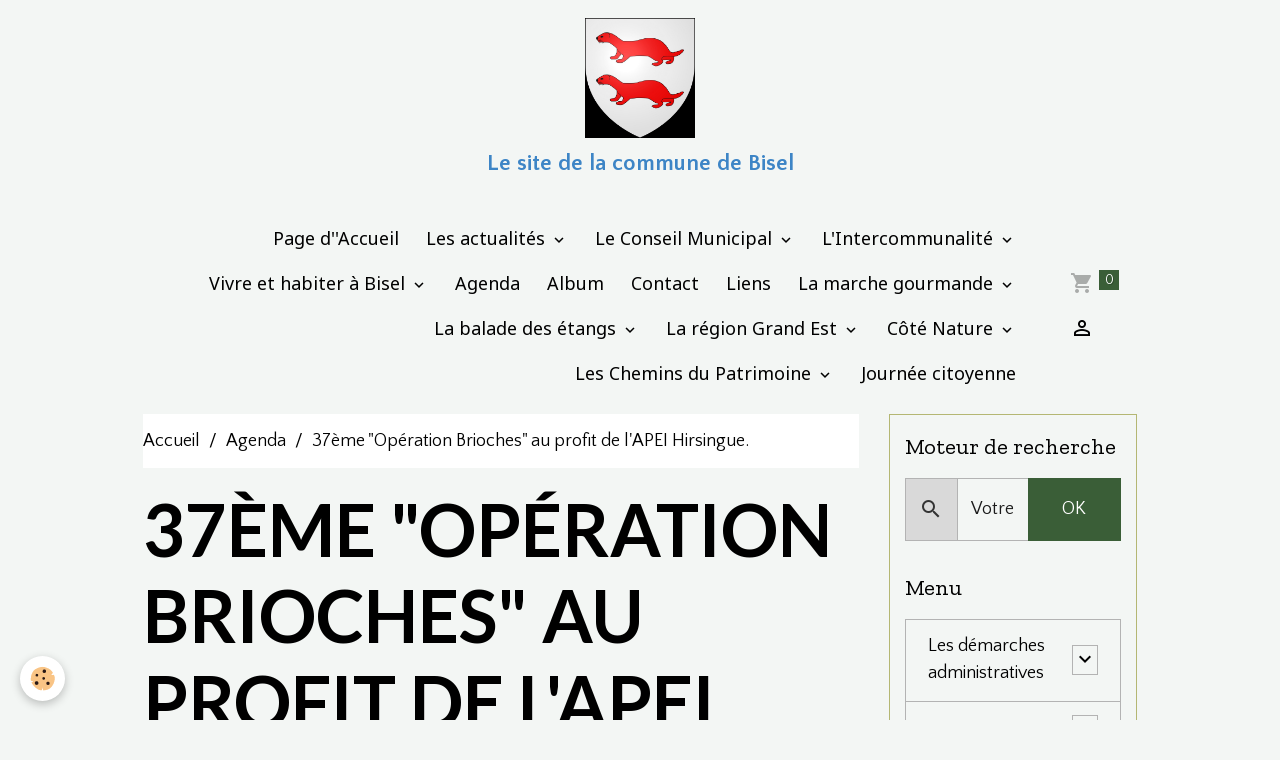

--- FILE ---
content_type: text/html; charset=UTF-8
request_url: https://www.bisel68.fr/agenda/37eme-operation-brioches-au-profit-de-l-apei-hirsingue.html
body_size: 120605
content:

<!DOCTYPE html>
<html lang="fr">
    <head>
        <title>37ème "Opération Brioches" au profit de l'APEI Hirsingue.</title>
        <meta name="theme-color" content="">
        <meta name="msapplication-navbutton-color" content="">
        <!-- METATAGS -->
        <!-- rebirth / basic -->
<!--[if IE]>
<meta http-equiv="X-UA-Compatible" content="IE=edge">
<![endif]-->
<meta charset="utf-8">
<meta name="viewport" content="width=device-width, initial-scale=1, shrink-to-fit=no">
    <link rel="alternate" type="application/rss+xml" href="https://www.bisel68.fr/agenda/do/rss.xml" />
    <meta property="og:title" content="37ème &quot;Opération Brioches&quot; au profit de l'APEI Hirsingue."/>
    <meta property="og:url" content="https://www.bisel68.fr/agenda/37eme-operation-brioches-au-profit-de-l-apei-hirsingue.html"/>
    <meta property="og:type" content="website"/>
    <link rel="alternate" type="application/rss+xml" title="Le site de la commune de Bisel : Agenda" href="https://www.bisel68.fr/agenda/do/rss.xml" />
    <link rel="canonical" href="https://www.bisel68.fr/agenda/37eme-operation-brioches-au-profit-de-l-apei-hirsingue.html">
<meta name="generator" content="e-monsite (e-monsite.com)">


<link href="https://fonts.googleapis.com/css?family=Noto%20Sans:300,400,700%7CKalam:300,400,700%7CQuattrocento%20Sans:300,400,700&amp;display=swap" rel="stylesheet">

            
    <link rel="preconnect" href="https://fonts.googleapis.com">
    <link rel="preconnect" href="https://fonts.gstatic.com" crossorigin="anonymous">
    <link href="https://fonts.googleapis.com/css?family=Zilla+Slab:300,300italic,400,400italic,700,700italic%7CNoto Sans:300,300italic,400,400italic,700,700italic%7CLato:300,300italic,400,400italic,700,700italic&display=swap" rel="stylesheet">

<link href="//www.bisel68.fr/themes/combined.css?v=6_1642769533_146" rel="stylesheet">


<link rel="preload" href="//www.bisel68.fr/medias/static/themes/bootstrap_v4/js/jquery-3.6.3.min.js?v=26012023" as="script">
<script src="//www.bisel68.fr/medias/static/themes/bootstrap_v4/js/jquery-3.6.3.min.js?v=26012023"></script>
<link rel="preload" href="//www.bisel68.fr/medias/static/themes/bootstrap_v4/js/popper.min.js?v=31012023" as="script">
<script src="//www.bisel68.fr/medias/static/themes/bootstrap_v4/js/popper.min.js?v=31012023"></script>
<link rel="preload" href="//www.bisel68.fr/medias/static/themes/bootstrap_v4/js/bootstrap.min.js?v=31012023" as="script">
<script src="//www.bisel68.fr/medias/static/themes/bootstrap_v4/js/bootstrap.min.js?v=31012023"></script>
<script src="//www.bisel68.fr/themes/combined.js?v=6_1642769533_146&lang=fr"></script>
<script type="application/ld+json">
    {
        "@context" : "https://schema.org/",
        "@type" : "WebSite",
        "name" : "Le site de la commune de Bisel",
        "url" : "https://www.bisel68.fr/"
    }
</script>




        <!-- //METATAGS -->
            <script src="//www.bisel68.fr/medias/static/js/rgpd-cookies/jquery.rgpd-cookies.js?v=2087"></script>
    <script>
                                    $(document).ready(function() {
            $.RGPDCookies({
                theme: 'bootstrap_v4',
                site: 'www.bisel68.fr',
                privacy_policy_link: '/about/privacypolicy/',
                cookies: [{"id":null,"favicon_url":"https:\/\/ssl.gstatic.com\/analytics\/20210414-01\/app\/static\/analytics_standard_icon.png","enabled":true,"model":"google_analytics","title":"Google Analytics","short_description":"Permet d'analyser les statistiques de consultation de notre site","long_description":"Indispensable pour piloter notre site internet, il permet de mesurer des indicateurs comme l\u2019affluence, les produits les plus consult\u00e9s, ou encore la r\u00e9partition g\u00e9ographique des visiteurs.","privacy_policy_url":"https:\/\/support.google.com\/analytics\/answer\/6004245?hl=fr","slug":"google-analytics"},{"id":null,"favicon_url":"","enabled":true,"model":"addthis","title":"AddThis","short_description":"Partage social","long_description":"Nous utilisons cet outil afin de vous proposer des liens de partage vers des plateformes tiers comme Twitter, Facebook, etc.","privacy_policy_url":"https:\/\/www.oracle.com\/legal\/privacy\/addthis-privacy-policy.html","slug":"addthis"}],
                modal_title: 'Gestion\u0020des\u0020cookies',
                modal_description: 'd\u00E9pose\u0020des\u0020cookies\u0020pour\u0020am\u00E9liorer\u0020votre\u0020exp\u00E9rience\u0020de\u0020navigation,\nmesurer\u0020l\u0027audience\u0020du\u0020site\u0020internet,\u0020afficher\u0020des\u0020publicit\u00E9s\u0020personnalis\u00E9es,\nr\u00E9aliser\u0020des\u0020campagnes\u0020cibl\u00E9es\u0020et\u0020personnaliser\u0020l\u0027interface\u0020du\u0020site.',
                privacy_policy_label: 'Consulter\u0020la\u0020politique\u0020de\u0020confidentialit\u00E9',
                check_all_label: 'Tout\u0020cocher',
                refuse_button: 'Refuser',
                settings_button: 'Param\u00E9trer',
                accept_button: 'Accepter',
                callback: function() {
                    // website google analytics case (with gtag), consent "on the fly"
                    if ('gtag' in window && typeof window.gtag === 'function') {
                        if (window.jsCookie.get('rgpd-cookie-google-analytics') === undefined
                            || window.jsCookie.get('rgpd-cookie-google-analytics') === '0') {
                            gtag('consent', 'update', {
                                'ad_storage': 'denied',
                                'analytics_storage': 'denied'
                            });
                        } else {
                            gtag('consent', 'update', {
                                'ad_storage': 'granted',
                                'analytics_storage': 'granted'
                            });
                        }
                    }
                }
            });
        });
    </script>
        <script async src="https://www.googletagmanager.com/gtag/js?id=G-4VN4372P6E"></script>
<script>
    window.dataLayer = window.dataLayer || [];
    function gtag(){dataLayer.push(arguments);}
    
    gtag('consent', 'default', {
        'ad_storage': 'denied',
        'analytics_storage': 'denied'
    });
    
    gtag('js', new Date());
    gtag('config', 'G-4VN4372P6E');
</script>

                                    </head>
    <body id="agenda_run_37eme-operation-brioches-au-profit-de-l-apei-hirsingue" data-template="default">
        

                <!-- BRAND TOP -->
                                                                                                                <div id="brand-top-wrapper" class="container contains-brand d-flex justify-content-center">
                                    <a class="top-brand d-block text-center mr-0" href="https://www.bisel68.fr/">
                                                    <img src="https://www.bisel68.fr/medias/site/logos/blason-de-la-ville-de-bisel-68-.jpg" alt="bisel" class="img-fluid brand-logo d-inline-block">
                                                                            <span class="brand-titles d-lg-flex flex-column mb-0">
                                <span class="brand-title d-inline-block">Le site de la commune de Bisel</span>
                                                    </span>
                                            </a>
                            </div>
        
        <!-- NAVBAR -->
                                                                                    <nav class="navbar navbar-expand-lg container" id="navbar" data-animation="sliding">
                                            <button id="buttonBurgerMenu" title="BurgerMenu" class="navbar-toggler collapsed" type="button" data-toggle="collapse" data-target="#menu">
                    <span></span>
                    <span></span>
                    <span></span>
                    <span></span>
                </button>
                <div class="collapse navbar-collapse flex-lg-grow-0 ml-lg-auto" id="menu">
                                                                                                                <ul class="navbar-nav navbar-menu nav-all nav-all-right">
                                                                                                                                                                                            <li class="nav-item" data-index="1">
                            <a class="nav-link" href="https://www.bisel68.fr/">
                                                                Page d''Accueil
                            </a>
                                                                                </li>
                                                                                                                                                                                                                                                                            <li class="nav-item dropdown" data-index="2">
                            <a class="nav-link dropdown-toggle" href="https://www.bisel68.fr/pages/les-actualites/">
                                                                Les actualités
                            </a>
                                                                                        <div class="collapse dropdown-menu">
                                    <ul class="list-unstyled">
                                                                                                                                                                                                                                                                    <li>
                                                <a class="dropdown-item" href="https://www.bisel68.fr/pages/les-actualites/actualites-2026.html">
                                                    Actualités 2026
                                                </a>
                                                                                                                                            </li>
                                                                                                                                                                                                                                                                    <li>
                                                <a class="dropdown-item" href="https://www.bisel68.fr/pages/les-actualites/les-actualites-2024.html">
                                                    Les actualités 2024
                                                </a>
                                                                                                                                            </li>
                                                                                                                                                                                                                                                                    <li>
                                                <a class="dropdown-item" href="https://www.bisel68.fr/pages/les-actualites/actualites-2025.html">
                                                    Actualités 2025
                                                </a>
                                                                                                                                            </li>
                                                                                                                                                                                                                                                                    <li>
                                                <a class="dropdown-item" href="https://www.bisel68.fr/pages/les-actualites/les-actualites-2023.html">
                                                    Les actualités 2023
                                                </a>
                                                                                                                                            </li>
                                                                                                                                                                                                                                                                    <li>
                                                <a class="dropdown-item" href="https://www.bisel68.fr/pages/les-actualites/les-actualites-2021.html">
                                                    Les actualités 2021
                                                </a>
                                                                                                                                            </li>
                                                                                                                                                                                                                                                                    <li>
                                                <a class="dropdown-item" href="https://www.bisel68.fr/pages/les-actualites/les-actualites-2022.html">
                                                    Les actualités 2022
                                                </a>
                                                                                                                                            </li>
                                                                                                                                                                                                                                                                    <li>
                                                <a class="dropdown-item" href="https://www.bisel68.fr/pages/les-actualites/la-fresque.html">
                                                    La fresque
                                                </a>
                                                                                                                                            </li>
                                                                                                                                                                                                                                                                    <li>
                                                <a class="dropdown-item" href="https://www.bisel68.fr/pages/les-actualites/les-actualites-2020.html">
                                                    Les actualités 2020
                                                </a>
                                                                                                                                            </li>
                                                                                                                                                                                                                                                                    <li>
                                                <a class="dropdown-item" href="https://www.bisel68.fr/pages/les-actualites/actualites-2020.html">
                                                    Actualités 2020
                                                </a>
                                                                                                                                            </li>
                                                                                                                                                                                                                                                                    <li>
                                                <a class="dropdown-item" href="https://www.bisel68.fr/pages/les-actualites/actualites-en-images.html">
                                                    L' Actualité 2019
                                                </a>
                                                                                                                                            </li>
                                                                                                                                                                                                                                                                    <li>
                                                <a class="dropdown-item" href="https://www.bisel68.fr/pages/les-actualites/actus-1.html">
                                                    Actualités 2019
                                                </a>
                                                                                                                                            </li>
                                                                                                                                                                                                                                                                    <li>
                                                <a class="dropdown-item" href="https://www.bisel68.fr/pages/les-actualites/special-covid.html">
                                                    Spécial Covid
                                                </a>
                                                                                                                                            </li>
                                                                                <li class="dropdown-menu-root">
                                            <a class="dropdown-item" href="https://www.bisel68.fr/pages/les-actualites/">Les actualités</a>
                                        </li>
                                    </ul>
                                </div>
                                                    </li>
                                                                                                                                                                                                                                                                            <li class="nav-item dropdown" data-index="3">
                            <a class="nav-link dropdown-toggle" href="https://www.bisel68.fr/pages/le-conseil-municipal/">
                                                                Le Conseil Municipal
                            </a>
                                                                                        <div class="collapse dropdown-menu">
                                    <ul class="list-unstyled">
                                                                                                                                                                                                                                                                                                                                                                                                                <li class="dropdown">
                                                <a class="dropdown-item dropdown-toggle" href="https://www.bisel68.fr/pages/le-conseil-municipal/les-differentes-commissions/">
                                                    les différentes commissions
                                                </a>
                                                                                                                                                    <div class="collapse dropdown-menu dropdown-submenu">
                                                        <ul class="list-unstyled">
                                                                                                                            <li>
                                                                    <a class="dropdown-item" href="https://www.bisel68.fr/pages/le-conseil-municipal/les-differentes-commissions/les-commissions-1.html">Les commissions</a>
                                                                </li>
                                                                                                                            <li>
                                                                    <a class="dropdown-item" href="https://www.bisel68.fr/pages/le-conseil-municipal/les-differentes-commissions/commission-voirie.html">Commission Voirie</a>
                                                                </li>
                                                                                                                            <li>
                                                                    <a class="dropdown-item" href="https://www.bisel68.fr/pages/le-conseil-municipal/les-differentes-commissions/commission-eclairage.html">Commission Eclairage</a>
                                                                </li>
                                                                                                                            <li>
                                                                    <a class="dropdown-item" href="https://www.bisel68.fr/pages/le-conseil-municipal/les-differentes-commissions/commission-batiments.html">Commission Bâtiments</a>
                                                                </li>
                                                                                                                            <li>
                                                                    <a class="dropdown-item" href="https://www.bisel68.fr/pages/le-conseil-municipal/les-differentes-commissions/commission-cimetiere-1.html">Commission Cimetière</a>
                                                                </li>
                                                                                                                            <li>
                                                                    <a class="dropdown-item" href="https://www.bisel68.fr/pages/le-conseil-municipal/les-differentes-commissions/commission-foret.html">Commission Forêt</a>
                                                                </li>
                                                                                                                            <li>
                                                                    <a class="dropdown-item" href="https://www.bisel68.fr/pages/le-conseil-municipal/les-differentes-commissions/commission-jeunesse.html">Com. Jeunesse et enseignement</a>
                                                                </li>
                                                                                                                            <li>
                                                                    <a class="dropdown-item" href="https://www.bisel68.fr/pages/le-conseil-municipal/les-differentes-commissions/commission-communication.html">Com. Communication et Culture</a>
                                                                </li>
                                                                                                                            <li>
                                                                    <a class="dropdown-item" href="https://www.bisel68.fr/pages/le-conseil-municipal/les-differentes-commissions/commission-budget.html">Commission Budget</a>
                                                                </li>
                                                                                                                            <li>
                                                                    <a class="dropdown-item" href="https://www.bisel68.fr/pages/le-conseil-municipal/les-differentes-commissions/commission-embellissement-de-la-commune.html">Commission Embellissement</a>
                                                                </li>
                                                                                                                            <li>
                                                                    <a class="dropdown-item" href="https://www.bisel68.fr/pages/le-conseil-municipal/les-differentes-commissions/commission-mpt.html">Commission MPT</a>
                                                                </li>
                                                                                                                        <li class="dropdown-menu-root">
                                                                <a class="dropdown-item" href="https://www.bisel68.fr/pages/le-conseil-municipal/les-differentes-commissions/">les différentes commissions</a>
                                                            </li>
                                                        </ul>
                                                    </div>
                                                                                            </li>
                                                                                                                                                                                                                                                                    <li>
                                                <a class="dropdown-item" href="https://www.bisel68.fr/pages/le-conseil-municipal/conseil-municipal.html">
                                                    Conseil municipal
                                                </a>
                                                                                                                                            </li>
                                                                                                                                                                                                                                                                    <li>
                                                <a class="dropdown-item" href="https://www.bisel68.fr/pages/le-conseil-municipal/compte-rendus-des-reunions-du-conseil.html">
                                                    Réunions du Conseil
                                                </a>
                                                                                                                                            </li>
                                                                                                                                                                                                                                                                    <li>
                                                <a class="dropdown-item" href="https://www.bisel68.fr/pages/le-conseil-municipal/les-budgets.html">
                                                    Les budgets
                                                </a>
                                                                                                                                            </li>
                                                                                <li class="dropdown-menu-root">
                                            <a class="dropdown-item" href="https://www.bisel68.fr/pages/le-conseil-municipal/">Le Conseil Municipal</a>
                                        </li>
                                    </ul>
                                </div>
                                                    </li>
                                                                                                                                                                                                                                                                            <li class="nav-item dropdown" data-index="4">
                            <a class="nav-link dropdown-toggle" href="https://www.bisel68.fr/pages/l-intercommunalite/">
                                                                L'Intercommunalité
                            </a>
                                                                                        <div class="collapse dropdown-menu">
                                    <ul class="list-unstyled">
                                                                                                                                                                                                                                                                                                                                                                                                                <li class="dropdown">
                                                <a class="dropdown-item dropdown-toggle" href="https://www.bisel68.fr/pages/l-intercommunalite/l-epage/">
                                                    Les différents syndicats
                                                </a>
                                                                                                                                                    <div class="collapse dropdown-menu dropdown-submenu">
                                                        <ul class="list-unstyled">
                                                                                                                            <li>
                                                                    <a class="dropdown-item" href="https://www.bisel68.fr/pages/l-intercommunalite/l-epage/les-representants-de-la-commune-aux-syndicats.html">Les conseillers aux syndicats</a>
                                                                </li>
                                                                                                                            <li>
                                                                    <a class="dropdown-item" href="https://www.bisel68.fr/pages/l-intercommunalite/l-epage/l-epage.html">L'EPAGE</a>
                                                                </li>
                                                                                                                            <li>
                                                                    <a class="dropdown-item" href="https://www.bisel68.fr/pages/l-intercommunalite/l-epage/le-sigfra.html">Le SIGFRA</a>
                                                                </li>
                                                                                                                            <li>
                                                                    <a class="dropdown-item" href="https://www.bisel68.fr/pages/l-intercommunalite/l-epage/le-syndicat-d-electricite-et-de-gaz.html">Le Syndicat d'Electricité</a>
                                                                </li>
                                                                                                                        <li class="dropdown-menu-root">
                                                                <a class="dropdown-item" href="https://www.bisel68.fr/pages/l-intercommunalite/l-epage/">Les différents syndicats</a>
                                                            </li>
                                                        </ul>
                                                    </div>
                                                                                            </li>
                                                                                                                                                                                                                                                                                                                                                                                                                <li class="dropdown">
                                                <a class="dropdown-item dropdown-toggle" href="https://www.bisel68.fr/pages/l-intercommunalite/communaute-de-communes-du-sundgau/">
                                                    La Comcom du Sundgau
                                                </a>
                                                                                                                                                    <div class="collapse dropdown-menu dropdown-submenu">
                                                        <ul class="list-unstyled">
                                                                                                                            <li>
                                                                    <a class="dropdown-item" href="https://www.bisel68.fr/pages/l-intercommunalite/communaute-de-communes-du-sundgau/la-communaute-des-communes-du-sundgau.html">La Communauté de Communes</a>
                                                                </li>
                                                                                                                            <li>
                                                                    <a class="dropdown-item" href="https://www.bisel68.fr/pages/l-intercommunalite/communaute-de-communes-du-sundgau/comcom-valorisation-des-dechets.html">CCS Valorisation des Déchets</a>
                                                                </li>
                                                                                                                            <li>
                                                                    <a class="dropdown-item" href="https://www.bisel68.fr/pages/l-intercommunalite/communaute-de-communes-du-sundgau/ccs-sports.html">CCS Sports</a>
                                                                </li>
                                                                                                                            <li>
                                                                    <a class="dropdown-item" href="https://www.bisel68.fr/pages/l-intercommunalite/communaute-de-communes-du-sundgau/la-clect.html">La CLECT</a>
                                                                </li>
                                                                                                                            <li>
                                                                    <a class="dropdown-item" href="https://www.bisel68.fr/pages/l-intercommunalite/communaute-de-communes-du-sundgau/le-conseil-communautaire.html">Le Conseil Communautaire</a>
                                                                </li>
                                                                                                                            <li>
                                                                    <a class="dropdown-item" href="https://www.bisel68.fr/pages/l-intercommunalite/communaute-de-communes-du-sundgau/les-reunions-de-bureau-bureau.html">Les réunions de bureau</a>
                                                                </li>
                                                                                                                            <li>
                                                                    <a class="dropdown-item" href="https://www.bisel68.fr/pages/l-intercommunalite/communaute-de-communes-du-sundgau/plan-climat-air-energie-territorial-pcaet.html">Plan Climat Air Energie Territ</a>
                                                                </li>
                                                                                                                            <li>
                                                                    <a class="dropdown-item" href="https://www.bisel68.fr/pages/l-intercommunalite/communaute-de-communes-du-sundgau/eau-assainissement.html">Eau Assainissement</a>
                                                                </li>
                                                                                                                            <li>
                                                                    <a class="dropdown-item" href="https://www.bisel68.fr/pages/l-intercommunalite/communaute-de-communes-du-sundgau/commission-des-finances.html">Commission des Finances</a>
                                                                </li>
                                                                                                                            <li>
                                                                    <a class="dropdown-item" href="https://www.bisel68.fr/pages/l-intercommunalite/communaute-de-communes-du-sundgau/commission-petite-enfance.html">Commission Petite Enfance</a>
                                                                </li>
                                                                                                                            <li>
                                                                    <a class="dropdown-item" href="https://www.bisel68.fr/pages/l-intercommunalite/communaute-de-communes-du-sundgau/commission-communication.html">Commission Communication</a>
                                                                </li>
                                                                                                                        <li class="dropdown-menu-root">
                                                                <a class="dropdown-item" href="https://www.bisel68.fr/pages/l-intercommunalite/communaute-de-communes-du-sundgau/">La Comcom du Sundgau</a>
                                                            </li>
                                                        </ul>
                                                    </div>
                                                                                            </li>
                                                                                                                                                                                                                                                                                                                                                                                                                <li class="dropdown">
                                                <a class="dropdown-item dropdown-toggle" href="https://www.bisel68.fr/pages/l-intercommunalite/le-petr/">
                                                    Le PETR
                                                </a>
                                                                                                                                                    <div class="collapse dropdown-menu dropdown-submenu">
                                                        <ul class="list-unstyled">
                                                                                                                            <li>
                                                                    <a class="dropdown-item" href="https://www.bisel68.fr/pages/l-intercommunalite/le-petr/le-petr.html">Le PETR</a>
                                                                </li>
                                                                                                                        <li class="dropdown-menu-root">
                                                                <a class="dropdown-item" href="https://www.bisel68.fr/pages/l-intercommunalite/le-petr/">Le PETR</a>
                                                            </li>
                                                        </ul>
                                                    </div>
                                                                                            </li>
                                                                                <li class="dropdown-menu-root">
                                            <a class="dropdown-item" href="https://www.bisel68.fr/pages/l-intercommunalite/">L'Intercommunalité</a>
                                        </li>
                                    </ul>
                                </div>
                                                    </li>
                                                                                                                                                                                                                                                                            <li class="nav-item dropdown" data-index="5">
                            <a class="nav-link dropdown-toggle" href="https://www.bisel68.fr/pages/vivre-et-habiter-a-bisel/">
                                                                Vivre et habiter à Bisel
                            </a>
                                                                                        <div class="collapse dropdown-menu">
                                    <ul class="list-unstyled">
                                                                                                                                                                                                                                                                                                                                                                                                                <li class="dropdown">
                                                <a class="dropdown-item dropdown-toggle" href="https://www.bisel68.fr/pages/vivre-et-habiter-a-bisel/le-budget-de-l-eau/">
                                                    L'eau
                                                </a>
                                                                                                                                                    <div class="collapse dropdown-menu dropdown-submenu">
                                                        <ul class="list-unstyled">
                                                                                                                            <li>
                                                                    <a class="dropdown-item" href="https://www.bisel68.fr/pages/vivre-et-habiter-a-bisel/le-budget-de-l-eau/tout-savoir-sur-l-eau.html">Tout savoir sur l'eau</a>
                                                                </li>
                                                                                                                            <li>
                                                                    <a class="dropdown-item" href="https://www.bisel68.fr/pages/vivre-et-habiter-a-bisel/le-budget-de-l-eau/le-prix-de-l-eau-en-2019.html">Le prix de l'eau en 2019</a>
                                                                </li>
                                                                                                                            <li>
                                                                    <a class="dropdown-item" href="https://www.bisel68.fr/pages/vivre-et-habiter-a-bisel/le-budget-de-l-eau/le-budget-2018.html">Le budget 2018</a>
                                                                </li>
                                                                                                                            <li>
                                                                    <a class="dropdown-item" href="https://www.bisel68.fr/pages/vivre-et-habiter-a-bisel/le-budget-de-l-eau/l-eau.html">La protection du réservoir</a>
                                                                </li>
                                                                                                                            <li>
                                                                    <a class="dropdown-item" href="https://www.bisel68.fr/pages/vivre-et-habiter-a-bisel/le-budget-de-l-eau/le-reseau-d-assainissement.html">Le réseau d'assainissement</a>
                                                                </li>
                                                                                                                        <li class="dropdown-menu-root">
                                                                <a class="dropdown-item" href="https://www.bisel68.fr/pages/vivre-et-habiter-a-bisel/le-budget-de-l-eau/">L'eau</a>
                                                            </li>
                                                        </ul>
                                                    </div>
                                                                                            </li>
                                                                                                                                                                                                                                                                                                                                                                                                                <li class="dropdown">
                                                <a class="dropdown-item dropdown-toggle" href="https://www.bisel68.fr/pages/vivre-et-habiter-a-bisel/la-foret/">
                                                    La forêt
                                                </a>
                                                                                                                                                    <div class="collapse dropdown-menu dropdown-submenu">
                                                        <ul class="list-unstyled">
                                                                                                                            <li>
                                                                    <a class="dropdown-item" href="https://www.bisel68.fr/pages/vivre-et-habiter-a-bisel/la-foret/la-foret.html">La forêt</a>
                                                                </li>
                                                                                                                            <li>
                                                                    <a class="dropdown-item" href="https://www.bisel68.fr/pages/vivre-et-habiter-a-bisel/la-foret/le-plan-de-la-foret.html">Le plan de la forêt</a>
                                                                </li>
                                                                                                                            <li>
                                                                    <a class="dropdown-item" href="https://www.bisel68.fr/pages/vivre-et-habiter-a-bisel/la-foret/les-sorties-en-foret.html">Les sorties en forêt</a>
                                                                </li>
                                                                                                                            <li>
                                                                    <a class="dropdown-item" href="https://www.bisel68.fr/pages/vivre-et-habiter-a-bisel/la-foret/le-bucheron.html">Le bûcheron</a>
                                                                </li>
                                                                                                                            <li>
                                                                    <a class="dropdown-item" href="https://www.bisel68.fr/pages/vivre-et-habiter-a-bisel/la-foret/sante.html">Santé</a>
                                                                </li>
                                                                                                                            <li>
                                                                    <a class="dropdown-item" href="https://www.bisel68.fr/pages/vivre-et-habiter-a-bisel/la-foret/les-bostryches-sont-de-retour.html">Les bostryches sont de retour</a>
                                                                </li>
                                                                                                                            <li>
                                                                    <a class="dropdown-item" href="https://www.bisel68.fr/pages/vivre-et-habiter-a-bisel/la-foret/la-commission-foret.html">La commission forêt</a>
                                                                </li>
                                                                                                                        <li class="dropdown-menu-root">
                                                                <a class="dropdown-item" href="https://www.bisel68.fr/pages/vivre-et-habiter-a-bisel/la-foret/">La forêt</a>
                                                            </li>
                                                        </ul>
                                                    </div>
                                                                                            </li>
                                                                                                                                                                                                                                                                                                                                                                                                                <li class="dropdown">
                                                <a class="dropdown-item dropdown-toggle" href="https://www.bisel68.fr/pages/vivre-et-habiter-a-bisel/les-associations/">
                                                    Les associations
                                                </a>
                                                                                                                                                    <div class="collapse dropdown-menu dropdown-submenu">
                                                        <ul class="list-unstyled">
                                                                                                                            <li>
                                                                    <a class="dropdown-item" href="https://www.bisel68.fr/pages/vivre-et-habiter-a-bisel/les-associations/vie-associative.html">Les associations de Bisel</a>
                                                                </li>
                                                                                                                            <li>
                                                                    <a class="dropdown-item" href="https://www.bisel68.fr/pages/vivre-et-habiter-a-bisel/les-associations/le-comite-de-gestion-de-la-mpt.html">Comité de Gestion de la MPT</a>
                                                                </li>
                                                                                                                            <li>
                                                                    <a class="dropdown-item" href="https://www.bisel68.fr/pages/vivre-et-habiter-a-bisel/les-associations/l-amicale-des-donneurs-de-sang.html">Amicale des Donneurs de Sang</a>
                                                                </li>
                                                                                                                            <li>
                                                                    <a class="dropdown-item" href="https://www.bisel68.fr/pages/vivre-et-habiter-a-bisel/les-associations/renovation-de-l-eglise.html">Rénovation de l'Eglise</a>
                                                                </li>
                                                                                                                            <li>
                                                                    <a class="dropdown-item" href="https://www.bisel68.fr/pages/vivre-et-habiter-a-bisel/les-associations/judokas-de-bisel.html">Judokas de Bisel</a>
                                                                </li>
                                                                                                                            <li>
                                                                    <a class="dropdown-item" href="https://www.bisel68.fr/pages/vivre-et-habiter-a-bisel/les-associations/chorale-ste-cecile.html">Chorale Ste Cécile</a>
                                                                </li>
                                                                                                                            <li>
                                                                    <a class="dropdown-item" href="https://www.bisel68.fr/pages/vivre-et-habiter-a-bisel/les-associations/association-de-chasse.html">Association de Chasse</a>
                                                                </li>
                                                                                                                            <li>
                                                                    <a class="dropdown-item" href="https://www.bisel68.fr/pages/vivre-et-habiter-a-bisel/les-associations/amicale-des-erlenfischers.html">Amicale des Erlenfischers</a>
                                                                </li>
                                                                                                                        <li class="dropdown-menu-root">
                                                                <a class="dropdown-item" href="https://www.bisel68.fr/pages/vivre-et-habiter-a-bisel/les-associations/">Les associations</a>
                                                            </li>
                                                        </ul>
                                                    </div>
                                                                                            </li>
                                                                                                                                                                                                                                                                                                                                                                                                                <li class="dropdown">
                                                <a class="dropdown-item dropdown-toggle" href="https://www.bisel68.fr/pages/vivre-et-habiter-a-bisel/sports/">
                                                    Les Sports
                                                </a>
                                                                                                                                                    <div class="collapse dropdown-menu dropdown-submenu">
                                                        <ul class="list-unstyled">
                                                                                                                            <li>
                                                                    <a class="dropdown-item" href="https://www.bisel68.fr/pages/vivre-et-habiter-a-bisel/sports/fc-bisel.html">FC Bisel</a>
                                                                </li>
                                                                                                                            <li>
                                                                    <a class="dropdown-item" href="https://www.bisel68.fr/pages/vivre-et-habiter-a-bisel/sports/cross-de-papeurs-pompiers.html">Cross de Papeurs Pompiers</a>
                                                                </li>
                                                                                                                        <li class="dropdown-menu-root">
                                                                <a class="dropdown-item" href="https://www.bisel68.fr/pages/vivre-et-habiter-a-bisel/sports/">Les Sports</a>
                                                            </li>
                                                        </ul>
                                                    </div>
                                                                                            </li>
                                                                                                                                                                                                                                                                                                                                                                                                                <li class="dropdown">
                                                <a class="dropdown-item dropdown-toggle" href="https://www.bisel68.fr/pages/vivre-et-habiter-a-bisel/la-sante/">
                                                    La Santé
                                                </a>
                                                                                                                                                    <div class="collapse dropdown-menu dropdown-submenu">
                                                        <ul class="list-unstyled">
                                                                                                                            <li>
                                                                    <a class="dropdown-item" href="https://www.bisel68.fr/pages/vivre-et-habiter-a-bisel/la-sante/rivage-sud.html">Rivage Sud</a>
                                                                </li>
                                                                                                                        <li class="dropdown-menu-root">
                                                                <a class="dropdown-item" href="https://www.bisel68.fr/pages/vivre-et-habiter-a-bisel/la-sante/">La Santé</a>
                                                            </li>
                                                        </ul>
                                                    </div>
                                                                                            </li>
                                                                                                                                                                                                                                                                    <li>
                                                <a class="dropdown-item" href="https://www.bisel68.fr/pages/vivre-et-habiter-a-bisel/valorisation-des-dechets.html">
                                                    La Valorisation des déchets
                                                </a>
                                                                                                                                            </li>
                                                                                                                                                                                                                                                                    <li>
                                                <a class="dropdown-item" href="https://www.bisel68.fr/pages/vivre-et-habiter-a-bisel/plu.html">
                                                    Le PLU
                                                </a>
                                                                                                                                            </li>
                                                                                                                                                                                                                                                                    <li>
                                                <a class="dropdown-item" href="https://www.bisel68.fr/pages/vivre-et-habiter-a-bisel/les-entreprises-de-bisel.html">
                                                    Les entreprises
                                                </a>
                                                                                                                                            </li>
                                                                                                                                                                                                                                                                    <li>
                                                <a class="dropdown-item" href="https://www.bisel68.fr/pages/vivre-et-habiter-a-bisel/plans.html">
                                                    Les plans de Bisel
                                                </a>
                                                                                                                                            </li>
                                                                                                                                                                                                                                                                    <li>
                                                <a class="dropdown-item" href="https://www.bisel68.fr/pages/vivre-et-habiter-a-bisel/embellissement-du-village.html">
                                                    L'embellissement du village
                                                </a>
                                                                                                                                            </li>
                                                                                                                                                                                                                                                                    <li>
                                                <a class="dropdown-item" href="https://www.bisel68.fr/pages/vivre-et-habiter-a-bisel/arrivee-du-haut-debit.html">
                                                    L'arrivée du Haut-Débit
                                                </a>
                                                                                                                                            </li>
                                                                                                                                                                                                                                                                    <li>
                                                <a class="dropdown-item" href="https://www.bisel68.fr/pages/vivre-et-habiter-a-bisel/la-securite-des-habitations-et-des-personnes.html">
                                                    Pour votre sécurité
                                                </a>
                                                                                                                                            </li>
                                                                                                                                                                                                                                                                    <li>
                                                <a class="dropdown-item" href="https://www.bisel68.fr/pages/vivre-et-habiter-a-bisel/le-carpodrome-des-freres-gillet.html">
                                                    Le Carpodrome
                                                </a>
                                                                                                                                            </li>
                                                                                                                                                                                                                                                                    <li>
                                                <a class="dropdown-item" href="https://www.bisel68.fr/pages/vivre-et-habiter-a-bisel/ils-elles-ont-du-talent.html">
                                                    Ils (elles) ont du talent
                                                </a>
                                                                                                                                            </li>
                                                                                                                                                                                                                                                                    <li>
                                                <a class="dropdown-item" href="https://www.bisel68.fr/pages/vivre-et-habiter-a-bisel/croissance-verte.html">
                                                    Croissance verte
                                                </a>
                                                                                                                                            </li>
                                                                                                                                                                                                                                                                    <li>
                                                <a class="dropdown-item" href="https://www.bisel68.fr/pages/vivre-et-habiter-a-bisel/les-milieux-ecologiques.html">
                                                    Les milieux écologiques
                                                </a>
                                                                                                                                            </li>
                                                                                                                                                                                                                                                                    <li>
                                                <a class="dropdown-item" href="https://www.bisel68.fr/pages/vivre-et-habiter-a-bisel/patrimoine-naturel.html">
                                                    Patrimoine naturel
                                                </a>
                                                                                                                                            </li>
                                                                                                                                                                                                                                                                    <li>
                                                <a class="dropdown-item" href="https://www.bisel68.fr/pages/vivre-et-habiter-a-bisel/l-enseignement.html">
                                                    L'enseignement
                                                </a>
                                                                                                                                            </li>
                                                                                                                                                                                                                                                                    <li>
                                                <a class="dropdown-item" href="https://www.bisel68.fr/pages/vivre-et-habiter-a-bisel/la-culture.html">
                                                    La culture
                                                </a>
                                                                                                                                            </li>
                                                                                <li class="dropdown-menu-root">
                                            <a class="dropdown-item" href="https://www.bisel68.fr/pages/vivre-et-habiter-a-bisel/">Vivre et habiter à Bisel</a>
                                        </li>
                                    </ul>
                                </div>
                                                    </li>
                                                                                                                                                                                            <li class="nav-item" data-index="6">
                            <a class="nav-link" href="https://www.bisel68.fr/agenda">
                                                                Agenda
                            </a>
                                                                                </li>
                                                                                                                                                                                            <li class="nav-item" data-index="7">
                            <a class="nav-link" href="https://www.bisel68.fr/album-photos">
                                                                Album
                            </a>
                                                                                </li>
                                                                                                                                                                                            <li class="nav-item" data-index="8">
                            <a class="nav-link" href="https://www.bisel68.fr/contact">
                                                                Contact
                            </a>
                                                                                </li>
                                                                                                                                                                                            <li class="nav-item" data-index="9">
                            <a class="nav-link" href="https://www.bisel68.fr/liens/">
                                                                Liens
                            </a>
                                                                                </li>
                                                                                                                                                                                                                                                                            <li class="nav-item dropdown" data-index="10">
                            <a class="nav-link dropdown-toggle" href="https://www.bisel68.fr/pages/la-marche-gourmande/">
                                                                La marche gourmande
                            </a>
                                                                                        <div class="collapse dropdown-menu">
                                    <ul class="list-unstyled">
                                                                                                                                                                                                                                                                    <li>
                                                <a class="dropdown-item" href="https://www.bisel68.fr/pages/la-marche-gourmande/2019.html">
                                                    2019
                                                </a>
                                                                                                                                            </li>
                                                                                <li class="dropdown-menu-root">
                                            <a class="dropdown-item" href="https://www.bisel68.fr/pages/la-marche-gourmande/">La marche gourmande</a>
                                        </li>
                                    </ul>
                                </div>
                                                    </li>
                                                                                                                                                                                                                                                                            <li class="nav-item dropdown" data-index="11">
                            <a class="nav-link dropdown-toggle" href="https://www.bisel68.fr/pages/la-balade-des-etangs/">
                                                                La balade des étangs
                            </a>
                                                                                        <div class="collapse dropdown-menu">
                                    <ul class="list-unstyled">
                                                                                                                                                                                                                                                                    <li>
                                                <a class="dropdown-item" href="https://www.bisel68.fr/pages/la-balade-des-etangs/la-balade-des-etangs-la-ballade-des-arts.html">
                                                    La balade des étangs
                                                </a>
                                                                                                                                            </li>
                                                                                                                                                                                                                                                                    <li>
                                                <a class="dropdown-item" href="https://www.bisel68.fr/pages/la-balade-des-etangs/la-carte-de-la-balade.html">
                                                    La carte de la balade
                                                </a>
                                                                                                                                            </li>
                                                                                                                                                                                                                                                                    <li>
                                                <a class="dropdown-item" href="https://www.bisel68.fr/pages/la-balade-des-etangs/balade-en-ballades.html">
                                                    Balade en ballades
                                                </a>
                                                                                                                                            </li>
                                                                                <li class="dropdown-menu-root">
                                            <a class="dropdown-item" href="https://www.bisel68.fr/pages/la-balade-des-etangs/">La balade des étangs</a>
                                        </li>
                                    </ul>
                                </div>
                                                    </li>
                                                                                                                                                                                                                                                                            <li class="nav-item dropdown" data-index="12">
                            <a class="nav-link dropdown-toggle" href="https://www.bisel68.fr/pages/la-region-grand-est/">
                                                                La région Grand Est
                            </a>
                                                                                        <div class="collapse dropdown-menu">
                                    <ul class="list-unstyled">
                                                                                                                                                                                                                                                                    <li>
                                                <a class="dropdown-item" href="https://www.bisel68.fr/pages/la-region-grand-est/les-organigrammes.html">
                                                    Les organigrammes
                                                </a>
                                                                                                                                            </li>
                                                                                <li class="dropdown-menu-root">
                                            <a class="dropdown-item" href="https://www.bisel68.fr/pages/la-region-grand-est/">La région Grand Est</a>
                                        </li>
                                    </ul>
                                </div>
                                                    </li>
                                                                                                                                                                                                                                                                            <li class="nav-item dropdown" data-index="13">
                            <a class="nav-link dropdown-toggle" href="https://www.bisel68.fr/pages/cote-nature/">
                                                                Côté Nature
                            </a>
                                                                                        <div class="collapse dropdown-menu">
                                    <ul class="list-unstyled">
                                                                                                                                                                                                                                                                    <li>
                                                <a class="dropdown-item" href="https://www.bisel68.fr/pages/cote-nature/fleurs-des-champs.html">
                                                    Fleurs des champs
                                                </a>
                                                                                                                                            </li>
                                                                                                                                                                                                                                                                    <li>
                                                <a class="dropdown-item" href="https://www.bisel68.fr/pages/cote-nature/couchers-et-levers-de-soleil-photos-marie-odile-schlachter.html">
                                                    Couchers et levers de soleil (
                                                </a>
                                                                                                                                            </li>
                                                                                                                                                                                                                                                                    <li>
                                                <a class="dropdown-item" href="https://www.bisel68.fr/pages/cote-nature/les-photos-de-robert-wira.html">
                                                    Les photos de Robert Wira
                                                </a>
                                                                                                                                            </li>
                                                                                                                                                                                                                                                                    <li>
                                                <a class="dropdown-item" href="https://www.bisel68.fr/pages/cote-nature/premiere-neige.html">
                                                    Première neige
                                                </a>
                                                                                                                                            </li>
                                                                                                                                                                                                                                                                    <li>
                                                <a class="dropdown-item" href="https://www.bisel68.fr/pages/cote-nature/le-patrimoine-naturel-de-la-commune.html">
                                                    Le patrimoine naturel de la co
                                                </a>
                                                                                                                                            </li>
                                                                                                                                                                                                                                                                    <li>
                                                <a class="dropdown-item" href="https://www.bisel68.fr/pages/cote-nature/les-oiseaux.html">
                                                    Les oiseaux
                                                </a>
                                                                                                                                            </li>
                                                                                                                                                                                                                                                                    <li>
                                                <a class="dropdown-item" href="https://www.bisel68.fr/pages/cote-nature/arcs-en-cie.html">
                                                    Arcs en cie
                                                </a>
                                                                                                                                            </li>
                                                                                <li class="dropdown-menu-root">
                                            <a class="dropdown-item" href="https://www.bisel68.fr/pages/cote-nature/">Côté Nature</a>
                                        </li>
                                    </ul>
                                </div>
                                                    </li>
                                                                                                                                                                                                                                                                            <li class="nav-item dropdown" data-index="14">
                            <a class="nav-link dropdown-toggle" href="https://www.bisel68.fr/pages/les-chemins-du-patrimoine/">
                                                                Les Chemins du Patrimoine
                            </a>
                                                                                        <div class="collapse dropdown-menu">
                                    <ul class="list-unstyled">
                                                                                                                                                                                                                                                                    <li>
                                                <a class="dropdown-item" href="https://www.bisel68.fr/pages/les-chemins-du-patrimoine/le-projet.html">
                                                    Le projet
                                                </a>
                                                                                                                                            </li>
                                                                                                                                                                                                                                                                    <li>
                                                <a class="dropdown-item" href="https://www.bisel68.fr/pages/les-chemins-du-patrimoine/la-mairie.html">
                                                    La mairie
                                                </a>
                                                                                                                                            </li>
                                                                                                                                                                                                                                                                    <li>
                                                <a class="dropdown-item" href="https://www.bisel68.fr/pages/les-chemins-du-patrimoine/l-eglise.html">
                                                    L'église
                                                </a>
                                                                                                                                            </li>
                                                                                                                                                                                                                                                                    <li>
                                                <a class="dropdown-item" href="https://www.bisel68.fr/pages/les-chemins-du-patrimoine/l-ecole-et-ses-vergers.html">
                                                    L'école et ses vergers
                                                </a>
                                                                                                                                            </li>
                                                                                                                                                                                                                                                                    <li>
                                                <a class="dropdown-item" href="https://www.bisel68.fr/pages/les-chemins-du-patrimoine/le-presbytere.html">
                                                    Le presbytère
                                                </a>
                                                                                                                                            </li>
                                                                                                                                                                                                                                                                    <li>
                                                <a class="dropdown-item" href="https://www.bisel68.fr/pages/les-chemins-du-patrimoine/la-maison-stehlin-et-l-ancien-moulin.html">
                                                    Les vestiges de l'ancien mouli
                                                </a>
                                                                                                                                            </li>
                                                                                                                                                                                                                                                                    <li>
                                                <a class="dropdown-item" href="https://www.bisel68.fr/pages/les-chemins-du-patrimoine/la-petite-chouette-aux-yeux-d-or.html">
                                                    La petite chouette aux yeux d'
                                                </a>
                                                                                                                                            </li>
                                                                                                                                                                                                                                                                    <li>
                                                <a class="dropdown-item" href="https://www.bisel68.fr/pages/les-chemins-du-patrimoine/le-bassin-de-retention.html">
                                                    Le bassin de rétention
                                                </a>
                                                                                                                                            </li>
                                                                                                                                                                                                                                                                    <li>
                                                <a class="dropdown-item" href="https://www.bisel68.fr/pages/les-chemins-du-patrimoine/le-largitzenbach.html">
                                                    Le Largitzenbach
                                                </a>
                                                                                                                                            </li>
                                                                                                                                                                                                                                                                    <li>
                                                <a class="dropdown-item" href="https://www.bisel68.fr/pages/les-chemins-du-patrimoine/la-rue-des-forges.html">
                                                    La rue des forges
                                                </a>
                                                                                                                                            </li>
                                                                                                                                                                                                                                                                    <li>
                                                <a class="dropdown-item" href="https://www.bisel68.fr/pages/les-chemins-du-patrimoine/les-puits-soufflants.html">
                                                    Les puits soufflants
                                                </a>
                                                                                                                                            </li>
                                                                                                                                                                                                                                                                    <li>
                                                <a class="dropdown-item" href="https://www.bisel68.fr/pages/les-chemins-du-patrimoine/les-calvaires.html">
                                                    Les calvaires
                                                </a>
                                                                                                                                            </li>
                                                                                                                                                                                                                                                                    <li>
                                                <a class="dropdown-item" href="https://www.bisel68.fr/pages/les-chemins-du-patrimoine/le-site-du-grossbersigweiher.html">
                                                    Le site du Grossbersigweiher
                                                </a>
                                                                                                                                            </li>
                                                                                                                                                                                                                                                                    <li>
                                                <a class="dropdown-item" href="https://www.bisel68.fr/pages/les-chemins-du-patrimoine/les-dix-mares.html">
                                                    Les dix mares
                                                </a>
                                                                                                                                            </li>
                                                                                                                                                                                                                                                                    <li>
                                                <a class="dropdown-item" href="https://www.bisel68.fr/pages/les-chemins-du-patrimoine/le-complexe-sportif-et-les-plantations.html">
                                                    Le complexe sportif et les pla
                                                </a>
                                                                                                                                            </li>
                                                                                                                                                                                                                                                                    <li>
                                                <a class="dropdown-item" href="https://www.bisel68.fr/pages/les-chemins-du-patrimoine/les-maisons-a-colombages.html">
                                                    Les maisons à colombages
                                                </a>
                                                                                                                                            </li>
                                                                                <li class="dropdown-menu-root">
                                            <a class="dropdown-item" href="https://www.bisel68.fr/pages/les-chemins-du-patrimoine/">Les Chemins du Patrimoine</a>
                                        </li>
                                    </ul>
                                </div>
                                                    </li>
                                                                                                                                                                                            <li class="nav-item" data-index="15">
                            <a class="nav-link" href="https://www.bisel68.fr/pages/journee-citoyenne/">
                                                                Journée citoyenne
                            </a>
                                                                                </li>
                                    </ul>
            
                                    
                    
                                        <ul class="navbar-nav navbar-widgets ml-lg-4">
                                                                        <li class="nav-item">
                            <a href="https://www.bisel68.fr/boutique/do/cart/" class="nav-link">
                                <i class="material-icons md-shopping_cart"></i>
                                <span class="d-lg-none">Panier</span>
                                <span class="badge badge-primary" data-role="cart-count"></span>
                            </a>
                        </li>
                        <li class="nav-item">
                            <a href="https://www.bisel68.fr/boutique/do/account/" class="nav-link">
                                <i class="material-icons md-perm_identity"></i>
                                <span class="d-lg-none">Votre compte</span>
                            </a>
                        </li>
                                            </ul>
                                        
                    
                                    </div>
                    </nav>

        <!-- HEADER -->
                                                                            <header id="header" class="container">
                                </header>
                <!-- //HEADER -->

        <!-- WRAPPER -->
                                                            <div id="wrapper" class="container">

                        <div class="row align-items-lg-start">
                            <main id="main" class="col-lg-9">

                                                                            <ol class="breadcrumb">
                                    <li class="breadcrumb-item"><a href="https://www.bisel68.fr/">Accueil</a></li>
                                                <li class="breadcrumb-item"><a href="https://www.bisel68.fr/agenda/">Agenda</a></li>
                                                <li class="breadcrumb-item active">37ème "Opération Brioches" au profit de l'APEI Hirsingue.</li>
                        </ol>

    <script type="application/ld+json">
        {
            "@context": "https://schema.org",
            "@type": "BreadcrumbList",
            "itemListElement": [
                                {
                    "@type": "ListItem",
                    "position": 1,
                    "name": "Accueil",
                    "item": "https://www.bisel68.fr/"
                  },                                {
                    "@type": "ListItem",
                    "position": 2,
                    "name": "Agenda",
                    "item": "https://www.bisel68.fr/agenda/"
                  },                                {
                    "@type": "ListItem",
                    "position": 3,
                    "name": "37ème &quot;Opération Brioches&quot; au profit de l&#039;APEI Hirsingue.",
                    "item": "https://www.bisel68.fr/agenda/37eme-operation-brioches-au-profit-de-l-apei-hirsingue.html"
                  }                          ]
        }
    </script>
                                            
                                        
                                        
                                                            <div class="view view-agenda" id="view-item" data-id-event="64a79f65406c5c8cd43f50fa">
    <div class="container">
        <div class="row">
            <div class="col">
                
    
<div id="site-module-53307587e59f6ddd79ecccd8" class="site-module" data-itemid="53307587e59f6ddd79ecccd8" data-siteid="53307535a15e6ddd79ece433" data-category="item"></div>

                                <h1 class="view-title">37ème "Opération Brioches" au profit de l'APEI Hirsingue.</h1>
                <p class="view-subtitle">
                                            <span class="date-start">Du 12/09/2023</span> <span class="date-end">au 15/09/2023</span>
                                                                            </p>

                                    <p>
                                                    <a href="https://www.bisel68.fr/agenda/do/icalendar/64a79f65406c5c8cd43f50fa/" class="btn btn-sm btn-primary"><i class="material-icons md-event"></i> Ajouter au calendrier</a>
                                                                    </p>
                
                <p class="metas">
                                            <span class="meta-place">
                        <i class="material-icons md-place"></i>
                                                    <span>Bisel  </span>
                                            </span>
                                                                            </p>

                                    <div class="content"></div>
                
                
                
                
                <address>
                    <strong>Bisel</strong>                                                                                                                                        </address>

                
                
                                </div>
        </div>
    </div>

    
    
</div>



                </main>

                                <aside id="sidebar" class="col-lg-3">
                    <div id="sidebar-inner">
                                                                                                                                                                                                        <div id="widget-1"
                                     class="widget"
                                     data-id="widget_searchbox"
                                     data-widget-num="1">
                                            <a href="https://www.bisel68.fr/" class="widget-title">
            <span>
                    Moteur de recherche
                </span>
                </a>
                                                                                                                            <div class="widget-content">
                                                <form method="get" action="https://www.bisel68.fr/search/site/" class="form-search">
    <div class="input-group">
        <div class="input-group-prepend">
            <span class="input-group-text"><i class="material-icons md-search"></i></span>
        </div>
        <input class="form-control" type="text" name="q" value="" placeholder="Votre recherche" pattern=".{3,}" required>
        <div class="input-group-append">
			<button type="submit" class="btn btn-secondary">OK</button>
		</div>
    </div>
</form>
                                            </div>
                                                                                                            </div>
                                                                                                                                                                                                                                                                                                                                <div id="widget-2"
                                     class="widget"
                                     data-id="widget_page_category"
                                     data-widget-num="2">
                                            <div class="widget-title">
            <span>
                    Menu
                </span>
                </div>
                                                                                                                            <div class="widget-content">
                                                            <div class="list-group" data-addon="pages" id="group-id-682">
                                                                                        <div data-category="les-demarches-adminstratives" class="list-group-item list-group-item-action d-flex align-items-center has-submenu">
                    <a href="https://www.bisel68.fr/pages/les-demarches-adminstratives/">Les démarches administratives</a>
                                                            <button type="button" class="btn collapsed ml-auto" data-target="#les-demarches-adminstratives791" data-toggle="collapse">
                        <i class="material-icons md-expand_more"></i>
                    </button>
                                    </div>
                                <div class="collapse" id="les-demarches-adminstratives791" data-parent="#group-id-682">
                                                            <a data-category="les-demarches-adminstratives" class="list-group-item list-group-item-action pl-5" href="https://www.bisel68.fr/pages/les-demarches-adminstratives/etat-civil.html">
                        Etat Civil
                                            </a>
                                        <a data-category="les-demarches-adminstratives" class="list-group-item list-group-item-action pl-5" href="https://www.bisel68.fr/pages/les-demarches-adminstratives/urbanisme.html">
                        Urbanisme
                                            </a>
                                        <a data-category="les-demarches-adminstratives" class="list-group-item list-group-item-action pl-5" href="https://www.bisel68.fr/pages/les-demarches-adminstratives/droits-et-demarches.html">
                        Droits et démarches
                                            </a>
                                        <a data-category="les-demarches-adminstratives" class="list-group-item list-group-item-action pl-5" href="https://www.bisel68.fr/pages/les-demarches-adminstratives/listes-electorales.html">
                        Listes électorales
                                            </a>
                                    </div>
                                                                                                <div data-category="l-etat-civil-en-2019" class="list-group-item list-group-item-action d-flex align-items-center has-submenu">
                    <a href="https://www.bisel68.fr/pages/l-etat-civil-en-2019/">Etat Civil</a>
                                                            <button type="button" class="btn collapsed ml-auto" data-target="#l-etat-civil-en-2019761" data-toggle="collapse">
                        <i class="material-icons md-expand_more"></i>
                    </button>
                                    </div>
                                <div class="collapse" id="l-etat-civil-en-2019761" data-parent="#group-id-682">
                                                            <a data-category="l-etat-civil-en-2019" class="list-group-item list-group-item-action pl-5" href="https://www.bisel68.fr/pages/l-etat-civil-en-2019/le-recensement.html">
                        Le recensement
                                            </a>
                                        <a data-category="l-etat-civil-en-2019" class="list-group-item list-group-item-action pl-5" href="https://www.bisel68.fr/pages/l-etat-civil-en-2019/les-grands-anniversaires.html">
                        Les grands anniversaires
                                            </a>
                                        <a data-category="l-etat-civil-en-2019" class="list-group-item list-group-item-action pl-5" href="https://www.bisel68.fr/pages/l-etat-civil-en-2019/les-mariages.html">
                        Les mariages
                                            </a>
                                    </div>
                                          
                                <a href="https://www.bisel68.fr/pages/la-comcom-de-ferrette-1.html" class="list-group-item list-group-item-action">
                Infos pratiques
                
                            </a>
                        </div>
    

                                            </div>
                                                                                                            </div>
                                                                                                                                                                                                                                                                                                                                <div id="widget-3"
                                     class="widget"
                                     data-id="widget_contactinfo"
                                     data-widget-num="3">
                                            <div class="widget-title">
            <span>
                    Contact
                </span>
                </div>
                                                                                                                            <div class="widget-content">
                                                <div class="widget-contact">
    <address>
                <strong>Mairie</strong>
                
                <br/>Rue Principale
                
                <br/> 68580-Bisel
                
                <br/>France
            </address>
    
        <p>
        <i class="material-icons md-phone text-muted"></i> Téléphone : 03 89 25 60 55
    </p>
        
        
        
        <a href="https://www.bisel68.fr/contact" class="btn btn-secondary btn-sm">Formulaire de contact</a>
    </div>
                                            </div>
                                                                                                            </div>
                                                                                                                                                                                                                                                                                                                                <div id="widget-4"
                                     class="widget"
                                     data-id="widget_meteo"
                                     data-widget-num="4">
                                            <div class="widget-title">
            <span>
                    Météo
                </span>
                </div>
                                                                                                                            <div class="widget-content">
                                                    <div class="media">
        <img src="//www.bisel68.fr/medias/static/themes/im/widget_meteo/04d.png" width="50" alt="Couvert" class="mr-2">
        <div class="media-body">
            <p><strong>Bisel</strong></p>
            <p>
                <span class="meteo-temperature">6</span>
                <sup class="meteo-unit">°C</sup> 
                Couvert<br>
                <small class="text-muted">
                    Min: 6 °C | 
                    Max: 7 °C | 
                    Vent: 4 kmh 7°
                </small>
            </p>
        </div>
    </div>

                                            </div>
                                                                                                            </div>
                                                                                                                                                                                                                                                                                                                                <div id="widget-5"
                                     class="widget"
                                     data-id="widget_event_comingup"
                                     data-widget-num="5">
                                            <div class="widget-title">
            <span>
                    Évènements à venir
                </span>
                </div>
                                                                                                                            <div class="widget-content">
                                                    <!-- WIDGET : 1 -->
<ul class="media-list agenda-items" data-addon="agenda">
            <li class="media agenda-item">
                        <div class="media-body">
                <p class="media-heading">
                    <a href="https://www.bisel68.fr/agenda/reunion-de-l-amicale-des-maires-du-haut-rhin.html">Réunion de l'Amicale des Maires du Haut-Rhin</a>
                </p>

                <p class="media-subheading">
                                            <span class="date">Le 06/02/2026</span>
                                                                                            <span class="time-start">de 17:00</span> <span class="time-end">à 20:00</span>
                                                                                </p>

                                                                    <div class="media-description">
                            <p></p>
                    </div>
                            </div>
        </li>
            <li class="media agenda-item">
                        <div class="media-body">
                <p class="media-heading">
                    <a href="https://www.bisel68.fr/agenda/reunion-du-conseil-municipal-20.html">Réunion du Conseil Municipal</a>
                </p>

                <p class="media-subheading">
                                            <span class="date">Le 16/02/2026</span>
                                                                                            <span class="time-start">de 19:30</span> <span class="time-end">à 21:00</span>
                                                                                </p>

                                    <p class="metas">
                                                    <span class="meta-place">
                    <i class="material-icons md-place"></i> <span>Mairie  </span>
                </span>
                                                                    </p>
                                                                    <div class="media-description">
                            <p></p>
                    </div>
                            </div>
        </li>
    </ul>

                                            </div>
                                                                                                            </div>
                                                                                                                                                                                                                                                                                                                                <div id="widget-6"
                                     class="widget"
                                     data-id="widget_event_categories"
                                     data-widget-num="6">
                                            <div class="widget-title">
            <span>
                    Agenda
                </span>
                </div>
                                                                                                                            <div class="widget-content">
                                                <div class="list-group agenda-categories" data-addon="agenda">
                                        <a class="agenda-category list-group-item list-group-item-action d-flex align-items-center" data-category="fetes-communales" href="https://www.bisel68.fr/agenda/fetes-communales">
                                        Fêtes communales
                    <span class="badge ml-auto badge-count">1</span>
                </a>
                                                <a class="agenda-category list-group-item list-group-item-action d-flex align-items-center" data-category="fetes-associatives" href="https://www.bisel68.fr/agenda/fetes-associatives">
                                        Fêtes associatives
                    <span class="badge ml-auto badge-count">1</span>
                </a>
                                                <a class="agenda-category list-group-item list-group-item-action d-flex align-items-center" data-category="reunions" href="https://www.bisel68.fr/agenda/reunions">
                                        Réunions
                    <span class="badge ml-auto badge-count">10</span>
                </a>
                        </div>

                                            </div>
                                                                                                            </div>
                                                                                                                                                                                                                                                                                                                                <div id="widget-7"
                                     class="widget"
                                     data-id="widget_image_last"
                                     data-widget-num="7">
                                            <div class="widget-title">
            <span>
                    Dernières photos
                </span>
                </div>
                                                                                                                            <div class="widget-content">
                                                <ul class="card-deck album-items widget-last-images" data-addon="album">
        <li class="card album-item">
        <a href="https://www.bisel68.fr/album-photos/eglise-bisel-2015-12-photo-cb-smarl.html">
                        <img src="https://www.bisel68.fr/medias/album/eglise-bisel-2015-12-photo-cb-smarl.jpg?fx=c_400_400" alt="Eglise Bisel 2015 (12) photo CB. SMARL" class="card-img">
                    </a>
    </li>
        <li class="card album-item">
        <a href="https://www.bisel68.fr/album-photos/affiche2.html">
                        <img src="https://www.bisel68.fr/medias/album/affiche2.png?fx=c_400_400" alt="affiche2" class="card-img">
                    </a>
    </li>
        <li class="card album-item">
        <a href="https://www.bisel68.fr/album-photos/photos-de-la-commune/untitled.html">
                        <img src="https://www.bisel68.fr/medias/album/untitled.jpg?fx=c_400_400" alt="untitled" class="card-img">
                    </a>
    </li>
    </ul>

                                            </div>
                                                                                                            </div>
                                                                                                                                                                                    </div>
                </aside>
            </div>
                    </div>
        <!-- //WRAPPER -->

        
        
        
            

 
    
						 	 





        
            </body>
</html>
